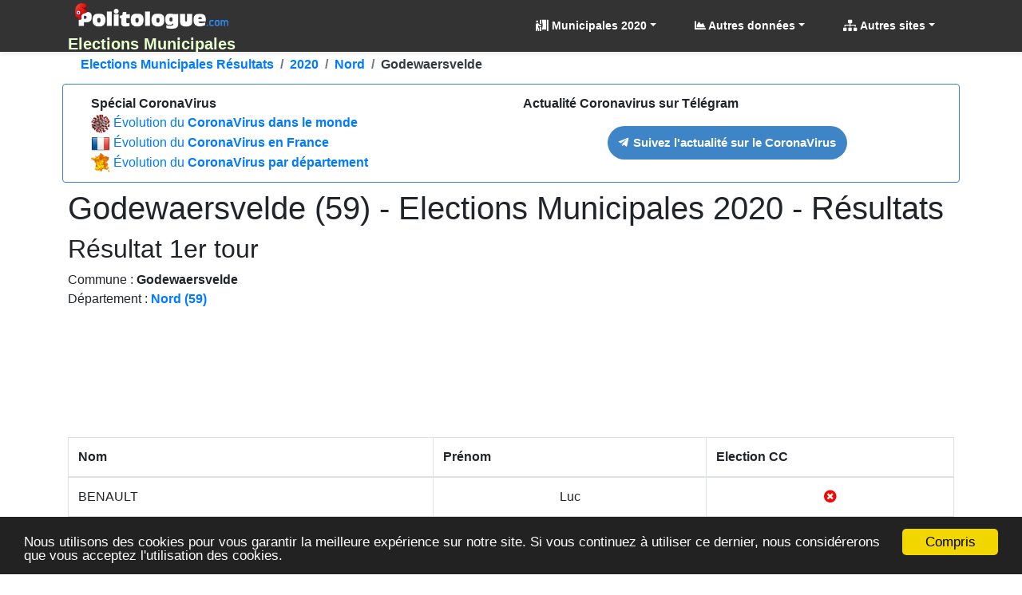

--- FILE ---
content_type: text/html; charset=utf-8
request_url: https://municipales.politologue.com/resultats/2020/commune/godewaersvelde.59.262
body_size: 9232
content:
<!DOCTYPE html><html lang="fr" xml:lang="fr" xmlns="http://www.w3.org/1999/xhtml"><head><title>Elections Municipales Godewaersvelde (59), r&#233;sultats 2020</title><meta http-equiv="Content-Type" content="text/html; charset=UTF-8" /><meta http-equiv="X-UA-Compatible" content="IE=edge" /><meta name="viewport" content="width=device-width, initial-scale=1.0, maximum-scale=3.0, minimum-scale=1.0" /><meta name="author" content="politologue.com" /><meta name="copyright" content="politologue.com" /><meta name="robots" content="index,follow,noarchive" /><meta property="og:site_name" content="Politologue.com" /><meta property="og:url" content="https://municipales.politologue.com/resultats/2020/commune/godewaersvelde.59.262" /><meta property="og:locale" content="fr_FR" /><meta property="og:type" content="article" /><meta property="og:title" content="MUNICIPALES - Elections Municipales Godewaersvelde (59), r&#233;sultats 2020" /><meta property="og:image" content="https://municipales.politologue.com/id/imgmunicipalesresultats.aspx?t=umMqYHduoHdS9u2EIHbn-l7nRlTlZnIpDTVEIubf8TA0AO7Xh" /><meta property="og:description" content="Retrouvez ici le r&#233;sultat en d&#233;tail de l'&#233;lection municipale dans la commune Godewaersvelde (59) en 2020." /><meta property="fb:app_id" content="1550232995280124" /><meta property="article:publisher" content="https://www.facebook.com/Politologue.com.officiel" /><meta name="twitter:title" content="MUNICIPALES - Elections Municipales Godewaersvelde (59), r&#233;sultats 2020" /><meta name="twitter:description" content="Retrouvez ici le r&#233;sultat en d&#233;tail de l'&#233;lection municipale dans la commune Godewaersvelde (59) en 2020." /><meta name="twitter:image:src" content="https://municipales.politologue.com/id/imgmunicipalesresultats.aspx?t=umMqYHduoHdS9u2EIHbn-l7nRlTlZnIpDTVEIubf8TA0AO7Xh" /><meta name="twitter:url" content="https://municipales.politologue.com/resultats/2020/commune/godewaersvelde.59.262" /><meta name="twitter:site" content="@Politologue_com" /><meta name="twitter:creator" content="@Politologue_com" /><meta name="twitter:domain" content="Politologue" /><meta name="twitter:card" content="summary_large_image" /><meta name="apple-mobile-web-app-capable" content="yes" /><meta name="apple-mobile-web-app-status-bar-style" content="blue" /><meta name="format-detection" content="telephone=no" /><link rel="apple-touch-icon" href="https://www.politologue.com/i/Icon114.gif" /><meta http-equiv="refresh" content="900" /><meta name="geo.placename" content="Godewaersvelde (59)" /><meta name="geo.position" content="50.7950511501;2.6455520339" /><meta name="ICBM" content="50.7950511501, 2.6455520339" /><link rel="canonical" href="https://municipales.politologue.com/resultats/2020/commune/godewaersvelde.59.262" /><link rel="SHORTCUT ICON" type="images/x-icon" href="/favicon.ico" /><link rel="preconnect" href="https://www.googletagmanager.com" crossorigin="" /><link rel="preconnect" href="https://www.googletagservices.com" crossorigin="" /><link rel="preconnect" href="https://googleads.g.doubleclick.net" crossorigin="" /><link rel="preconnect" href="https://pagead2.googlesyndication.com" crossorigin="" /><link rel="preconnect" href="https://adservice.google.com" crossorigin="" /><link rel="preconnect" href="https://adservice.google.fr" crossorigin="" /><link rel="preconnect" href="https://use.fontawesome.com" crossorigin="" /><link rel="preconnect" href="https://stackpath.bootstrapcdn.com" crossorigin="" /><link rel="preconnect" href="https://code.jquery.com" crossorigin="" /><link rel="preconnect" href="https://fonts.gstatic.com" crossorigin="" /><link href="https://stackpath.bootstrapcdn.com/bootstrap/4.3.1/css/bootstrap.min.css" rel="stylesheet" type="text/css" /><link href="https://use.fontawesome.com/releases/v5.13.0/css/all.css" rel="stylesheet" type="text/css" /><script src="https://code.jquery.com/jquery-3.4.1.min.js"></script><script src="https://stackpath.bootstrapcdn.com/bootstrap/4.3.1/js/bootstrap.bundle.min.js"></script><link href="/css/combinedcss.aspx?dt=20200511" rel="stylesheet" type="text/css" /><script src="/js/combinedjs.aspx?dt=20200511"></script><script type="application/ld+json">{"@context":"http://schema.org","@type":"Organization","name":"Politologue","url":"https://www.politologue.com","sameAs":["https://www.facebook.com/Politologue.com.officiel/","https://plus.google.com/+Politologue","https://twitter.com/Politologue_com"]}</script><script async src="https://www.googletagmanager.com/gtag/js?id=UA-78703832-12"></script><script>function gtag(){dataLayer.push(arguments)}window.dataLayer=window.dataLayer||[];gtag("js",new Date);gtag("config","UA-78703832-12");gtag("config","UA-78703832-13")</script><script defer src="//s7.addthis.com/js/300/addthis_widget.js#pubid=ra-57495fe1d49431a9"></script><link href="/css/cssmunicipales.css" rel="stylesheet" /><script async src="//pagead2.googlesyndication.com/pagead/js/adsbygoogle.js"></script><script>(adsbygoogle=window.adsbygoogle||[]).push({google_ad_client:"ca-pub-6890369573773430",enable_page_level_ads:!0})</script><meta name="description" content="Retrouvez ici le résultat en détail de l'élection municipale dans la commune Godewaersvelde (59) en 2020." /><meta name="keywords" content="élection,municipales,godewaersvelde,59" /></head><body><form method="post" action="/resultats/2020/commune/godewaersvelde.59.262" id="form1"><div class="aspNetHidden"><input type="hidden" name="__VIEWSTATE" id="__VIEWSTATE" value="a+73CuzH9sl83YwqwkP1dYlBKAkGnLorr+J9VHHVLzyFYzPwfUeQ6BbeDi2wVwRWBCVTLzIwL6bPBxL3DBwNdHqaXjuCdd0ilqSVrgJmPqYoAR6Z/sHx5DxQD4MQ67OJ6W1grWtA6RDkM5u/YxvXqw==" /></div><div class="aspNetHidden"><input type="hidden" name="__VIEWSTATEGENERATOR" id="__VIEWSTATEGENERATOR" value="674754C0" /></div><div class="container-fluid p-0"><header class="header-area" style="position:relative;width:100%"><nav class="navbar navbarmenu navbar-expand-lg navbar-polito sticky-top" id="stickyMenu"><div class="container"><a class="navbar-brand text-center p-0 m-0" href="/" style="max-height:65px"><img src="/i/logo.png" style="max-height:40px" class="img-fluid p-1 m-0" alt="Elections Municipales" title="Elections Municipales" /><br /><strong>Elections Municipales</strong></a> <button class="navbar-toggler" type="button" data-toggle="collapse" data-target="#mobile_nav" aria-controls="mobile_nav" aria-expanded="false" aria-label="Toggle navigation"><span class="navbar-toggler-icon"></span></button><div class="collapse navbar-collapse" id="mobile_nav"><ul class="navbar-nav mr-auto mt-2 mt-lg-0 float-md-right"></ul><ul class="navbar-nav navbar-polito"><li class="nav-item dmenu dropdown"><a class="nav-link dropdown-toggle bold" href="#" id="navbarDropdown" role="button" data-toggle="dropdown" aria-haspopup="true" aria-expanded="false"><i class="fas fa-person-booth"></i> Municipales 2020</a><div class="dropdown-menu sm-menu p-0 scrollable-menu" aria-labelledby="navbarDropdown" style="background-color:#333"><div class="bg-light m-1"><div class="h6 bg-dark text-light pt-2 pb-2 pl-3 bold">Candidats</div><a href="/candidats/2020/" class="dropdown-item"><i class="fas fa-person-booth"></i> Candidats Municipales 2020</a> <div class="h6 bg-dark text-light pt-2 pb-2 pl-3 bold">Résultats</div><a href="/resultats/2020/" class="dropdown-item"><i class="fas fa-person-booth"></i> Municipales 2020</a> <a href="/resultats/2014/" class="dropdown-item"><i class="fas fa-person-booth"></i> Municipales 2014</a> <a href="/resultats/2008/" class="dropdown-item"><i class="fas fa-person-booth"></i> Municipales 2008</a> <div class="h6 bg-dark text-light pt-2 pb-2 pl-3 bold">Municipales 2020</div><a href="/municipales2020/nouvelle-regle/" class="dropdown-item"><i class="fas fa-chart-bar"></i> Nouvelle règle 2020</a> <a href="/municipales2020/nouvelle-regle/carte-de-france/" class="dropdown-item"><i class="fas fa-chart-bar"></i> Carte de France 2020</a></div></div></li><li class="nav-item dropdown megamenu-li dmenu"><a class="nav-link dropdown-toggle bold" href="#" id="dropdownStats" data-toggle="dropdown" aria-haspopup="true" aria-expanded="false"><i class="fas fa-chart-area"></i> Autres données</a><div class="dropdown-menu megamenu sm-menu" aria-labelledby="dropdownStats" style="background-color:#333"><div class="row ml-1 mr-1 pt-1 pb-1 rounded" style="background-color:#fff;z-index:3000!important"><div class="col-sm-6 col-lg-4 border-right mb-4"><div class="h6 bg-dark text-light pt-2 pb-2 pl-3 rounded bold">Chômage en France</div><a href="https://www.politologue.com/chomage/" class="dropdown-item"><i class="fas fa-chart-bar"></i> Evolution du chômage depuis 1996</a> <div class="h6 bg-dark text-light pt-2 pb-2 pl-3 rounded bold mt-2">Population</div><a class="dropdown-item" href="https://www.politologue.com/population-france/"><i class="fas fa-chart-bar"></i> Évolution de la <strong>Population Française</strong></a> <a class="dropdown-item" href="https://www.politologue.com/population-mondiale/"><i class="fas fa-chart-bar"></i> Évolution de la <strong>Population Mondiale</strong></a></div><div class="col-sm-6 col-lg-4 border-right mb-4"><div class="h6 bg-dark text-light pt-2 pb-2 pl-3 rounded bold">Société</div><a class="dropdown-item" href="https://www.politologue.com/prenoms/"><i class="far fa-id-card"></i> <strong>Prénoms de naissance</strong></a> <a class="dropdown-item" href="https://www.politologue.com/nom-de-famille/"><i class="fas fa-user-shield"></i> <strong>Noms de famille de naissance</strong></a> <a class="dropdown-item" href="https://deces.politologue.com/"><i class="fas fa-hand-holding-heart"></i> <strong>Décès</strong> et <strong>espérance de vie</strong> en France</a> <a class="dropdown-item" href="https://crimes.politologue.com/"><i class="fas fa-user-ninja"></i> <strong>Crimes et délits</strong> en France <sup class="red">Nouveau</sup></a></div><div class="col-sm-6 col-lg-4 border-right mb-4"><div class="h6 bg-dark text-light pt-2 pb-2 pl-3 rounded bold">Economique et sociale</div><a class="dropdown-item" href="https://www.politologue.com/statistiques/"><i class="fas fa-chart-pie"></i> Statistiques économiques et sociales</a> <a class="dropdown-item" href="https://www.politologue.com/convertisseur-devises/"><i class="fas fa-money-bill-wave"></i> Cours des monnaies (euro, dollar etc...)</a> <a class="dropdown-item" href="https://societe.politologue.com/"><i class="fas fa-building"></i> <strong>Sociétés</strong> (immatriculations et radiations) <sup class="red">Nouveau</sup></a> <a class="dropdown-item" href="https://association.politologue.com/"><i class="fas fa-building"></i> <strong>Associations</strong> (subventions de l'État) <sup class="red">Nouveau</sup></a></div><div class="col-sm-6 col-lg-4 border-right mb-4"><div class="h6 bg-dark text-light pt-2 pb-2 pl-3 rounded bold">Automobile</div><a class="dropdown-item" href="https://www.politologue.com/accidents/"><i class="fas fa-road"></i> <strong>Accidents</strong> de la route</a> <a class="dropdown-item" href="https://www.carburants.org/radars/statistiques/"><i class="fas fa-tachometer-alt"></i> <strong>Radars</strong> routiers automatiques</a> <a class="dropdown-item" href="https://www.carburants.org/statistiques/evolution-prix-essence/"><i class="fas fa-gas-pump"></i> Prix des <strong>carburants</strong></a> <div class="h6 bg-dark text-light pt-2 pb-2 pl-3 rounded bold mt-2">Santé</div><a class="dropdown-item" href="https://coronavirus.politologue.com/"><i class="fas fa-file-medical-alt"></i> Evolution du <strong>Coronavirus / Covid19</strong></a> <a class="dropdown-item" href="https://medicaments.politologue.com/"><i class="fas fa-book-medical"></i> <strong>Remboursements des médicaments</strong></a></div><div class="col-sm-6 col-lg-4 border-right mb-4"><div class="h6 bg-dark text-light pt-2 pb-2 pl-3 rounded bold">Éducation nationale &amp; Services publics</div><a href="https://www.politologue.com/ecoles/" class="dropdown-item"><i class="fas fa-school"></i> <strong>Écoles Public/Privé</strong></a> <a href="https://www.politologue.com/service-public/" class="dropdown-item"><i class="fas fa-city"></i> <strong>Les services publics de France</strong></a> <a href="https://www.politologue.com/musees-de-france/" class="dropdown-item"><i class="fas fa-university"></i> <strong>Musées en France</strong></a> <a href="https://www.politologue.com/code-postal/" class="dropdown-item"><i class="fas fa-city"></i> <strong>Codes postaux</strong></a></div><div class="col-sm-6 col-lg-4 border-right mb-4"><div class="h6 bg-dark text-light pt-2 pb-2 pl-3 rounded bold">Argent public</div><a href="https://www.politologue.com/aides-a-la-presse/" class="dropdown-item"><i class="fas fa-newspaper"></i> <strong>Aides à la presse</strong></a> <a href="https://www.politologue.com/impot-sur-le-revenu/" class="dropdown-item"><i class="fas fa-piggy-bank"></i> <strong>Impôt sur le revenu</strong> en France</a> <a href="https://www.politologue.com/dette/" class="dropdown-item"><i class="fas fa-piggy-bank"></i> <strong>Dettes publiques</strong> des états</a> <a href="https://www.politologue.com/Dotation/" class="dropdown-item"><i class="fas fa-piggy-bank"></i> La <strong>Dotation (Réserve Sénateurs)</strong></a> <a href="https://www.politologue.com/ReserveParlementaire/" class="dropdown-item"><i class="fas fa-piggy-bank"></i> La <strong>Réserve Parlementaire (Députés)</strong></a></div></div></div></li><li class="nav-item dmenu dropdown"><a class="nav-link dropdown-toggle bold" href="#" id="navbarDropdownSites" role="button" data-toggle="dropdown" aria-haspopup="true" aria-expanded="false"><i class="fas fa-sitemap"></i> Autres sites</a><div class="dropdown-menu sm-menu p-0" aria-labelledby="navbarDropdownSites" style="background-color:#333"><div class="bg-light m-1"> <a class="dropdown-item bold" href="https://www.politologue.com/" title="Classement des personnalités politiques"><img src="https://www.politologue.com/favicon.ico" style="width:16px;height:16px" loading="lazy" alt="politologue" /> Politologue</a> <a class="dropdown-item bold" href="https://www.carburants.org/" title="Prix des carburants"><img src="https://www.carburants.org/favicon.ico" style="width:16px;height:16px" loading="lazy" alt="Carburants" /> Prix des carburants</a> <a class="dropdown-item bold" href="https://www.sismologue.net/" title="Tremblements de terre en temps réel"><img src="https://www.sismologue.net/favicon.ico" style="width:16px;height:16px" loading="lazy" alt="sismologue" /> Tremblements de terre</a> <a class="dropdown-item bold" href="https://www.les-prenoms.org/" title="Prénoms fille et garçon"><img src="https://www.les-prenoms.org/favicon.ico" style="width:16px;height:16px" loading="lazy" alt="prénoms" /> Prénoms garçon et fille</a> <a class="dropdown-item bold" href="https://www.prénom.net/" title="Popularité des Prénoms"><img src="https://www.prénom.net/favicon.ico" style="width:16px;height:16px" loading="lazy" alt="prénoms" /> Popularité des prénoms</a> <a class="dropdown-item bold" href="https://www.conjugaisons.net/" title="Conjugaisons des verbes"><img src="https://www.conjugaisons.net/favicon.ico" style="width:16px;height:16px" loading="lazy" alt="conjugaisons" /> Conjugaison des verbes</a> <a class="dropdown-item bold" href="https://www.compteur.net/" title="Compteurs de la dette, population etc..."><img src="https://www.compteur.net/favicon.ico" style="width:16px;height:16px" loading="lazy" alt="compteur" /> Compteurs (dette, population etc...)</a></div></div></li></ul></div></div></nav></header><div class="container-fluid main-container"><div class="container"><nav aria-label="breadcrumb" class="navbread2 rounded"><ol class="breadcrumb pt-1 pb-1 arr-right2 font-weight-bold breadcrumbnav2 bg-transparent m-0" style="overflow:auto;white-space:nowrap;display:block" itemscope itemtype="http://schema.org/BreadcrumbList"><li class="breadcrumb-item" style="display:inline" itemprop="itemListElement" itemscope itemtype="http://schema.org/ListItem"><a itemprop="item" href="/resultats/" title="Elections Municipales R&#233;sultats">Elections Municipales R&#233;sultats<meta itemprop="name" content="Elections Municipales R&#233;sultats" /></a><meta itemprop="position" content="1" /></li><li class="breadcrumb-item" style="display:inline" itemprop="itemListElement" itemscope itemtype="http://schema.org/ListItem"><a itemprop="item" href="/resultats/2020/" title="R&#233;sultat &#233;lections municipales 2020">2020<meta itemprop="name" content="R&#233;sultat &#233;lections municipales 2020" /></a><meta itemprop="position" content="2" /></li><li class="breadcrumb-item" style="display:inline" itemprop="itemListElement" itemscope itemtype="http://schema.org/ListItem"><a itemprop="item" href="/resultats/2020/departement/nord.59" title="R&#233;sultat &#233;lections municipales Nord">Nord<meta itemprop="name" content="R&#233;sultat &#233;lections municipales Nord" /></a><meta itemprop="position" content="3" /></li><li class="breadcrumb-item text-dark" style="display:inline">Godewaersvelde</li></ol></nav></div><div class="container p-0"><div class="row alert m-2" style="background-color:#fff;border-color:#3d85c6"><div class="col-md-6"><strong>Spécial CoronaVirus</strong><br /> <img src="/i/corona/corona.png" style="width:24px" /> <a href="https://coronavirus.politologue.com/">Évolution du <strong>CoronaVirus dans le monde</strong></a><br /> <img src="/i/flags/FR.png" /> <a href="https://coronavirus.politologue.com/coronavirus-france.FR">Évolution du <strong>CoronaVirus en France</strong></a><br /> <img src="/i/corona/frmini.png" style="width:24px" /> <a href="https://coronavirus.politologue.com/carte-de-france/">Évolution du <strong>CoronaVirus par département</strong></a></div><div class="col-md-6 pt-2 pt-md-0"><strong>Actualité Coronavirus sur Télégram</strong><div class="text-center mx-auto pt-3"><script type="text/javascript">(function(){var n=document.createElement("script");n.type="text/javascript";n.async=!0;n.src="//telegram.im/widget-button/index.php?id=@Politologue_Infos";document.getElementsByTagName("head")[0].appendChild(n)})()</script><a href="https://telegram.im/@Politologue_Infos" target="_blank" class="telegramim_button telegramim_shadow telegramim_pulse d-inline-block bold" style="font-size:15px;width:300px;background:#3d85c6;box-shadow:1px 1px 5px #27a5e7;color:#fff;border-radius:50px" title=""><i></i> Suivez l'actualité sur le CoronaVirus</a></div></div></div></div><div id="ContentPlaceHolder1_UCMunicipalesResultats2020_pnlResultat2020Detail"><div class="container"><h1>Godewaersvelde (59) - Elections Municipales 2020 - Résultats</h1><h2>Résultat 1er tour</h2><p>Commune : <strong>Godewaersvelde</strong><br /> Département : <strong><a href="/resultats/2020/departement/nord.59">Nord (59)</a></strong><br /></p><br /><script async src="https://pagead2.googlesyndication.com/pagead/js/adsbygoogle.js"></script><div class="d-block text-center"><ins class="adsbygoogle leaderboard-lg banner-md banner-sm mrec-xs mx-lg-auto mx-auto" style="display:inline-block" data-ad-client="ca-pub-6890369573773430" data-ad-slot="7086331452" data-ad-format="horizontal" data-full-width-responsive="false"></ins><script>(adsbygoogle=window.adsbygoogle||[]).push({})</script></div><br /><div class="table-responsive"><table class="table table-bordered"><thead><tr><th>Nom</th><th>Prénom</th><th>Election CC</th></tr></thead><tbody><tr class="text-center"><td class="text-left">BENAULT</td><td>Luc</td><td><i class="fas fa-times-circle red"></i></td></tr><tr class="text-center"><td class="text-left">CAREMELLE</td><td>Nathalie</td><td><i class="fas fa-times-circle red"></i></td></tr><tr class="text-center"><td class="text-left">CARTON</td><td>Nicolas</td><td><i class="fas fa-times-circle red"></i></td></tr><tr class="text-center"><td class="text-left">DEHEEGER</td><td>Marie-Noëlle</td><td><i class="fas fa-times-circle red"></i></td></tr><tr class="text-center"><td class="text-left">FOURNIER</td><td>Jean-Francois</td><td><i class="fas fa-times-circle red"></i></td></tr><tr class="text-center"><td class="text-left">GELOEN</td><td>Brigitte</td><td><i class="fas fa-times-circle red"></i></td></tr><tr class="text-center"><td class="text-left">GHYS</td><td>Lucie</td><td><i class="fas fa-times-circle red"></i></td></tr><tr class="text-center"><td class="text-left">HOUSSIN</td><td>Sophie</td><td><i class="fas fa-times-circle red"></i></td></tr><tr class="text-center"><td class="text-left">KINDT</td><td>Mikaella</td><td><i class="fas fa-times-circle red"></i></td></tr><tr class="text-center"><td class="text-left">MARIS</td><td>Gérard</td><td><i class="fas fa-times-circle red"></i></td></tr><tr class="text-center"><td class="text-left">OLIVIER</td><td>Catherine</td><td><i class="fas fa-times-circle red"></i></td></tr><tr class="text-center"><td class="text-left">ROYAL</td><td>Aurélien</td><td><i class="fas fa-times-circle red"></i></td></tr><tr class="text-center"><td class="text-left">SABORIT-GUASCH</td><td>Nathalie</td><td><i class="fas fa-times-circle red"></i></td></tr><tr class="text-center"><td class="text-left">SOODTS</td><td>Serge</td><td><i class="fas fa-times-circle red"></i></td></tr><tr class="text-center"><td class="text-left">TROLONG</td><td>Sabrina</td><td><i class="fas fa-times-circle red"></i></td></tr><tr class="text-center"><td class="text-left">VERMEULEN</td><td>Antoine</td><td><i class="fas fa-check-circle green"></i></td></tr><tr class="text-center"><td class="text-left">WAEGHEMAEKER</td><td>Martial</td><td><i class="fas fa-times-circle red"></i></td></tr><tr class="text-center"><td class="text-left">WALLE</td><td>Yves</td><td><i class="fas fa-times-circle red"></i></td></tr><tr class="text-center"><td class="text-left">WALRAEVE</td><td>Herve</td><td><i class="fas fa-times-circle red"></i></td></tr></tbody></table></div></div></div><br /><br /><small style="font-size:x-small;float:right"><i>Toutes les données sur les élections municipales sont issues des données officielles proposées en open data sur <a href="#" onclick="javascript:oplk('municipales','uQ4m8T4O3CAqVuVTaHbf8kBRZsVEMC2HACMHACMmoubf9Hdm9CVSwTVEIubf8TAUYHBUIQ5R8H5uAk5rDubnKHbE9C5EIH5G8Q5qaTAUYHd6UQdOKOL0hOB_');return false;">data.gouv.fr</a></i></small><br /><br /></div></div></form><br /><br /><br class="clearfix" /><div class="container-fluid p-0"><footer class="page-footer font-small pt-4 pb-4 text-light" style="background-color:#333 !important"><div class="container text-center text-md-left flnk"><div class="text-center"></div><div class="row text-center text-md-left mt-1 pb-0"><div class="col mx-auto mt-3 text-center"><div class="font-weight-bold h6"><span style="color:#ffbd02">Municipales</span><span style="color:#adadad">.Politologue.com</span> &copy; un site de <a href="https://www.politologue.com/" target="_blank" rel="noopener">Politologue</a>.com</div><p class="mt-4">- Toutes les données affichées sur le site vous sont proposées à des fins statistiques et à titre d'information -<br />- Elles proviennent toutes de données publiques disponibles en OpenData -<br /> <small>-&nbsp;&nbsp;1,11 sec&nbsp;&nbsp;- <a href="#" onclick="javascript:oplk('apropos','uQ4m8T4O3CAqVuVTaTbqIQdmWsbqZu5nakMqKCV6AQdHokVYakdGhF0');return false;">Privacy policy</a></small></p></div></div><hr /><div class="row d-flex align-items-center"><div class="col-md-7 col-lg-8"><p class="text-center text-md-left"><span class="bold font-italic">Nos autres sites :</span></p><div class="row m-0"><a href="https://www.carburants.org/" target="_blank" class="bold d-block col-md-6 pt-2 pb-2" rel="noopener"><i class="fas fa-gas-pump"></i> Station essence et Prix des carburants</a> <a href="https://www.carburants.org/radars/" target="_blank" class="bold d-block col-md-6 pt-2 pb-2" rel="noopener"><i class="fas fa-camera"></i> Radars automatiques</a> <a href="https://www.carburants.org/prix-du-baril/" target="_blank" class="bold d-block col-md-6 pt-2 pb-2" rel="noopener"><i class="fas fa-oil-can"></i> Prix du Baril</a> <a href="https://www.politologue.com/" target="_blank" class="bold d-block col-md-6 pt-2 pb-2" rel="noopener"><i class="fas fa-person-booth"></i> Classement des politiciens</a> <a href="https://www.les-prenoms.org/" target="_blank" class="bold d-block col-md-6 pt-2 pb-2" rel="noopener"><i class="fab fa-readme"></i> Origine et signification des prénoms</a> <a href="https://www.prénom.net/" target="_blank" class="bold d-block col-md-6 pt-2 pb-2" rel="noopener"><i class="fas fa-grin-stars"></i> Popularité des prénoms</a> <a href="https://www.sismologue.net/" target="_blank" class="bold d-block col-md-6 pt-2 pb-2" rel="noopener"><i class="fas fa-globe-americas"></i> Tremblements de terre</a> <a href="https://www.conjugaisons.net/" target="_blank" class="bold d-block col-md-6 pt-2 pb-2" rel="noopener"><i class="fas fa-check-square"></i> Conjugaison des verbes</a> <a href="https://www.compteur.net/" target="_blank" class="bold d-block col-md-6 pt-2 pb-2" rel="noopener"><i class="fas fa-tachometer-alt"></i> Compteur de population, dettes, etc...</a> <a href="https://www.les-prenoms.org/prenom-boutique/" target="_blank" rel="noopener" class="bold d-block col-md-6 pt-2 pb-2"><i class="fas fa-tshirt"></i> T-Shirt personnalisé</a></div></div><div class="col-md-5 col-lg-4 ml-lg-0"><div class="text-center text-md-right"><ul class="list-unstyled list-inline" style="font-size:3rem"><li class="list-inline-item"><a class="btn-floating btn-sm rgba-white-slight mx-1" href="https://www.facebook.com/Politologue.com.officiel/" rel="noopener" target="_blank" title="Politologue sur Facebook"><i class="fab fa-facebook-f" style="font-size:3rem"></i></a></li><li class="list-inline-item"><a class="btn-floating btn-sm rgba-white-slight mx-1" href="https://twitter.com/Politologue_com" rel="noopener" target="_blank" title="Politologue sur Twitter"><i class="fab fa-twitter" style="font-size:3rem"></i></a></li><li class="list-inline-item"><a class="btn-floating btn-sm rgba-white-slight mx-1" href="https://youtube.com/Politologue?sub_confirmation=1" rel="noopener" target="_blank" title="Vidéos de Politologue"><i class="fab fa-youtube" style="font-size:3rem"></i></a></li></ul><small><a href="#" onclick="javascript:oplk('apropos','uQ4m8T4O3CAqVuVTaTbqIQdmWsbqZu5nakMqKCV6Wsbw8sMGWsZmokVxW');return false;" style="opacity:.3">Contact</a></small></div></div></div><br /><br /></div><div class="text-center"><script id="_wau22i">var _wau=_wau||[];_wau.push(["small","politologue","22i"])</script><script async defer src="//waust.at/s.js"></script></div><img src="/i/px.png" id="ping" /><script>function lp(){for(var n="",t=0;t<32;t++)n+=dh(gi(255));document.getElementById("ping").src="/id/ping.aspx?a="+n.toLowerCase()}setInterval(function(){lp()},6e4);lp()</script></footer></div><div class="scroll-top-wrapper p-0"><span class="scroll-top-inner"><i class="fa fa-arrow-circle-up" style="font-size:xx-large" aria-hidden="true"></i></span></div><script src="/js/combinedjs2.aspx?dt=20200511"></script><script>function oplk(n,t){window.open(root+fld+pg+n+"&l="+t)}function ollk(n,t){window.location=root+fld+pg+n+"&l="+t}var root="/",fld="l/",pg="?s="</script><script>window.cookieconsent_options={message:"Nous utilisons des cookies pour vous garantir la meilleure expérience sur notre site. Si vous continuez à utiliser ce dernier, nous considérerons que vous acceptez l'utilisation des cookies.",dismiss:"Compris",learnMore:"More info",link:null,theme:"dark-bottom"}</script><script async src="https://cdnjs.cloudflare.com/ajax/libs/cookieconsent2/1.0.9/cookieconsent.min.js"></script><script>$(document).ready(function(){function n(){verticalOffset=typeof verticalOffset!="undefined"?verticalOffset:0;element=$("body");offset=element.offset();offsetTop=offset.top;$("html, body").animate({scrollTop:offsetTop},500,"linear")}$(function(){$(document).on("scroll",function(){$(window).scrollTop()>100?$(".scroll-top-wrapper").addClass("show"):$(".scroll-top-wrapper").removeClass("show")});$(".scroll-top-wrapper").on("click",n)})})</script><script>$(document).ready(function(){$(".navbar-polito .dmenu").hover(function(){$(this).find(".sm-menu").first().stop(!0,!0).slideDown(150)},function(){$(this).find(".sm-menu").first().stop(!0,!0).slideUp(105)})});$(document).ready(function(){$(".megamenu").on("click",function(n){n.stopPropagation()})})</script></body></html>

--- FILE ---
content_type: text/html; charset=utf-8
request_url: https://www.google.com/recaptcha/api2/aframe
body_size: 266
content:
<!DOCTYPE HTML><html><head><meta http-equiv="content-type" content="text/html; charset=UTF-8"></head><body><script nonce="fei0gyjtM6-DzkC8-TmL_A">/** Anti-fraud and anti-abuse applications only. See google.com/recaptcha */ try{var clients={'sodar':'https://pagead2.googlesyndication.com/pagead/sodar?'};window.addEventListener("message",function(a){try{if(a.source===window.parent){var b=JSON.parse(a.data);var c=clients[b['id']];if(c){var d=document.createElement('img');d.src=c+b['params']+'&rc='+(localStorage.getItem("rc::a")?sessionStorage.getItem("rc::b"):"");window.document.body.appendChild(d);sessionStorage.setItem("rc::e",parseInt(sessionStorage.getItem("rc::e")||0)+1);localStorage.setItem("rc::h",'1769447647551');}}}catch(b){}});window.parent.postMessage("_grecaptcha_ready", "*");}catch(b){}</script></body></html>

--- FILE ---
content_type: application/javascript
request_url: https://t.dtscout.com/pv/?_a=v&_h=municipales.politologue.com&_ss=1rhrqgjuit&_pv=1&_ls=0&_u1=1&_u3=1&_cc=us&_pl=d&_cbid=4bux&_cb=_dtspv.c
body_size: -282
content:
try{_dtspv.c({"b":"chrome@131"},'4bux');}catch(e){}

--- FILE ---
content_type: text/javascript;charset=UTF-8
request_url: https://whos.amung.us/pingjs/?k=politologue&t=Elections%20Municipales%20Godewaersvelde%20(59)%2C%20r%C3%A9sultats%202020&c=s&x=https%3A%2F%2Fmunicipales.politologue.com%2Fresultats%2F2020%2Fcommune%2Fgodewaersvelde.59.262&y=&a=0&d=3.581&v=27&r=3071
body_size: -47
content:
WAU_r_s('15','politologue',0);